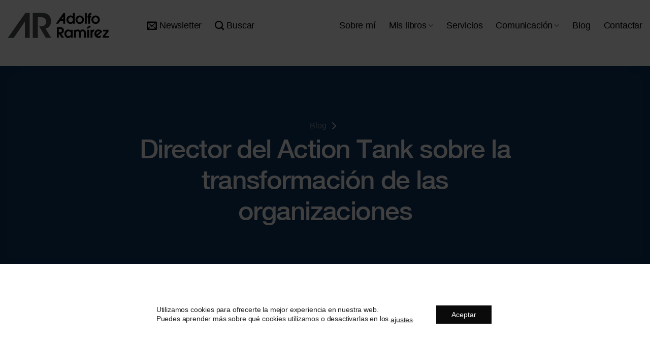

--- FILE ---
content_type: image/svg+xml
request_url: https://adolforamirez.es/wp-content/uploads/2022/12/arrow-right-white.svg
body_size: 189
content:
<?xml version="1.0" encoding="UTF-8"?>
<svg xmlns="http://www.w3.org/2000/svg" width="8.905" height="15.577" viewBox="0 0 8.905 15.577">
  <path id="Icon_ionic-ios-arrow-back" data-name="Icon ionic-ios-arrow-back" d="M13.935,13.98l5.894-5.889a1.113,1.113,0,0,0-1.577-1.572l-6.678,6.673a1.111,1.111,0,0,0-.032,1.535l6.705,6.719a1.113,1.113,0,0,0,1.577-1.572Z" transform="translate(20.156 21.771) rotate(180)" fill="#fff"></path>
</svg>


--- FILE ---
content_type: image/svg+xml
request_url: https://adolforamirez.es/wp-content/uploads/2022/12/AdolfoRamirez-logo-light.svg
body_size: 5615
content:
<?xml version="1.0" encoding="UTF-8"?>
<!-- Generator: Adobe Illustrator 22.1.0, SVG Export Plug-In . SVG Version: 6.00 Build 0) -->
<svg xmlns="http://www.w3.org/2000/svg" xmlns:xlink="http://www.w3.org/1999/xlink" version="1.1" id="Capa_1" x="0px" y="0px" viewBox="0 0 500 125" style="enable-background:new 0 0 500 125;" xml:space="preserve"> <style type="text/css"> .st0{fill:#FFFFFF;} .st1{opacity:0.7;} </style> <g> <path class="st0" d="M258.8,40.8l-9.3,13.5h-11.7l36.7-52.2h8.8v52.2h-9.7V40.8H258.8z M265,31.8h8.6V19.3h-0.1L265,31.8z"></path> <path class="st0" d="M321.9,49.5c-1.2,1.9-3,3.4-5.2,4.5c-2.2,1.1-4.7,1.6-7.3,1.6c-3.6,0-6.9-0.9-9.9-2.8 c-3.1-1.9-5.5-4.4-7.3-7.5c-1.8-3.2-2.7-6.7-2.7-10.5c0-4,0.9-7.6,2.8-10.8c1.9-3.2,4.4-5.7,7.5-7.5c3.1-1.8,6.4-2.7,9.9-2.7 c2.4,0,4.5,0.4,6.3,1.1c1.8,0.8,3.6,2,5.3,3.7V2.1h9.4v52.2H322v-4.8H321.9z M322,34.7c0-2.2-0.5-4.2-1.6-6.1 c-1-1.9-2.4-3.4-4.2-4.5c-1.8-1.1-3.7-1.7-5.9-1.7c-1.9,0-3.8,0.6-5.6,1.7c-1.8,1.1-3.2,2.6-4.3,4.4s-1.6,3.8-1.6,5.9 c0,2.3,0.5,4.4,1.6,6.3c1,1.9,2.4,3.5,4.2,4.6s3.7,1.7,5.8,1.7c2.1,0,4-0.6,5.8-1.7c1.8-1.1,3.2-2.6,4.2-4.5 C321.5,38.9,322,36.9,322,34.7z"></path> <path class="st0" d="M334.2,34.8c0-3.7,0.9-7.2,2.8-10.4c1.9-3.2,4.4-5.8,7.5-7.7c3.2-1.9,6.7-2.9,10.5-2.9c3.9,0,7.4,0.9,10.5,2.8 c3.2,1.9,5.7,4.4,7.5,7.6c1.8,3.2,2.7,6.7,2.7,10.4c0,3.9-0.9,7.4-2.7,10.6c-1.8,3.2-4.3,5.7-7.4,7.6c-3.2,1.9-6.7,2.8-10.6,2.8 c-3.8,0-7.2-0.9-10.4-2.8c-3.2-1.9-5.7-4.4-7.6-7.6C335.1,41.9,334.2,38.5,334.2,34.8z M366.4,34.8c0-2.1-0.5-4.1-1.5-6.1 c-1-1.9-2.4-3.5-4.1-4.6c-1.7-1.2-3.7-1.7-5.9-1.7c-2.1,0-4,0.6-5.7,1.7c-1.7,1.1-3.1,2.6-4.2,4.5c-1,1.9-1.6,3.9-1.6,6.1 c0,2.2,0.5,4.2,1.5,6.1c1,1.9,2.4,3.4,4.1,4.5c1.8,1.1,3.7,1.7,5.9,1.7c2.2,0,4.1-0.6,5.8-1.7c1.7-1.1,3.1-2.6,4.1-4.4 C365.9,39,366.4,37,366.4,34.8z"></path> <path class="st0" d="M389.6,2.1v52.2h-9.4V2.1H389.6z"></path> <path class="st0" d="M393.1,23.5v-8.3h3.3c0.2-3.4,1-6.2,2.4-8.3c1.4-2.1,3-3.6,4.9-4.5c1.9-0.9,3.7-1.3,5.5-1.3h2.5v9.2 c-1.6,0-2.8,0.2-3.6,0.5c-0.8,0.3-1.4,0.8-1.7,1.5c-0.3,0.7-0.5,1.7-0.6,2.9h5.5v8.3h-5.5v30.8h-9.4V23.5H393.1z"></path> <path class="st0" d="M412.4,34.8c0-3.7,0.9-7.2,2.8-10.4c1.9-3.2,4.4-5.8,7.5-7.7c3.2-1.9,6.7-2.9,10.5-2.9c3.9,0,7.4,0.9,10.5,2.8 c3.2,1.9,5.7,4.4,7.5,7.6c1.8,3.2,2.7,6.7,2.7,10.4c0,3.9-0.9,7.4-2.7,10.6c-1.8,3.2-4.3,5.7-7.4,7.6c-3.2,1.9-6.7,2.8-10.6,2.8 c-3.8,0-7.2-0.9-10.4-2.8c-3.2-1.9-5.7-4.4-7.6-7.6C413.3,41.9,412.4,38.5,412.4,34.8z M444.6,34.8c0-2.1-0.5-4.1-1.5-6.1 c-1-1.9-2.4-3.5-4.1-4.6c-1.7-1.2-3.7-1.7-5.9-1.7c-2.1,0-4,0.6-5.7,1.7c-1.7,1.1-3.1,2.6-4.2,4.5c-1,1.9-1.6,3.9-1.6,6.1 c0,2.2,0.5,4.2,1.5,6.1c1,1.9,2.4,3.4,4.1,4.5c1.8,1.1,3.7,1.7,5.9,1.7c2.2,0,4.1-0.6,5.8-1.7c1.7-1.1,3.1-2.6,4.1-4.4 C444.1,39,444.6,37,444.6,34.8z"></path> <path class="st0" d="M252,103.3v20h-9.7V71.1H260c3.3,0,6.3,0.7,8.9,2.2c2.6,1.5,4.6,3.4,6.1,5.9c1.4,2.5,2.2,5.2,2.2,8.2 c0,2-0.4,4.1-1.2,6.4c-0.8,2.3-2.2,4.4-4.3,6.3c-2,1.9-4.8,3.2-8.2,3.9l14.2,19.3H266l-13.8-20H252z M267.5,88 c0-2.4-0.9-4.4-2.6-5.8c-1.7-1.4-3.9-2.1-6.5-2.1H252v15.9h6.4c2.8,0,5-0.7,6.6-2.1C266.7,92.5,267.5,90.6,267.5,88z"></path> <path class="st0" d="M298.4,124.6c-3.6,0-6.9-0.9-9.7-2.8c-2.9-1.9-5.1-4.4-6.8-7.6c-1.6-3.2-2.5-6.8-2.5-10.7 c0-3.8,0.8-7.2,2.5-10.4c1.7-3.1,4-5.7,7-7.5c3-1.9,6.3-2.8,10.1-2.8c2.6,0,5.1,0.6,7.6,1.9c2.5,1.3,4.3,2.7,5.4,4.4h0.1v-4.9h8.6 v39.1h-8.6v-4.9c-1.6,1.8-3.6,3.3-6.2,4.4C303.4,124,300.9,124.6,298.4,124.6z M311.9,103.6c0-2.3-0.5-4.3-1.5-6.2 c-1-1.9-2.4-3.3-4.1-4.4c-1.7-1.1-3.7-1.6-5.9-1.6c-2.2,0-4.1,0.6-5.9,1.7c-1.8,1.1-3.2,2.6-4.2,4.5c-1,1.9-1.5,4-1.5,6.3 c0,2.2,0.5,4.2,1.5,6c1,1.9,2.4,3.3,4.2,4.4c1.8,1.1,3.8,1.6,5.9,1.6c2.2,0,4.2-0.6,5.9-1.7c1.7-1.1,3.1-2.6,4.1-4.5 C311.4,107.9,311.9,105.9,311.9,103.6z"></path> <path class="st0" d="M369,91.4c-2.4,0-4.4,0.8-5.9,2.5c-1.5,1.7-2.3,4.3-2.3,7.9v21.4h-9.4v-22c0-3-0.7-5.4-2-7.2 c-1.3-1.8-3.3-2.7-5.7-2.7c-2.6,0-4.5,0.9-5.7,2.8c-1.2,1.8-1.8,4.9-1.8,9.2v20h-9.4V84.2h8.6v3.3h0.1c0.9-1.5,2.3-2.7,4.1-3.5 c1.8-0.8,3.8-1.2,6.1-1.2c2.4,0,4.5,0.5,6.5,1.6c2,1.1,3.6,2.6,4.8,4.5c1.6-2.2,3.4-3.7,5.4-4.7c2.1-1,4.5-1.4,7.2-1.4 c2.9,0,5.6,0.6,8,1.8s4.3,3.1,5.7,5.6c1.4,2.5,2.2,5.7,2.2,9.5v23.6h-9.4v-22c0-3.1-0.6-5.6-1.8-7.3 C373.1,92.3,371.3,91.4,369,91.4z"></path> <path class="st0" d="M405.4,63.3l4,7.2l-15.9,8.8l-3.7-6.5L405.4,63.3z M401.1,84.2v39.1h-9.4V84.2H401.1z"></path> <path class="st0" d="M416.8,84.2v3.5h0.1c1.2-1.8,2.5-3.1,3.7-3.8s3-1,5.2-1h0.2v9.1c-5.7,0.2-8.5,3.3-8.5,9.1v22.3h-9.4V84.2 H416.8z"></path> <path class="st0" d="M447.8,124.6c-3.5,0-6.9-0.9-10.1-2.7c-3.2-1.8-5.7-4.2-7.6-7.3c-1.9-3.1-2.9-6.6-2.9-10.4 c0-4.2,0.9-7.9,2.7-11.2c1.8-3.3,4.3-5.8,7.4-7.6c3.1-1.8,6.6-2.7,10.4-2.7c4,0,7.6,1.1,10.9,3.2c3.3,2.1,5.7,5,7.3,8.5L441.5,114 c0.8,0.7,1.9,1.2,3,1.5c1.2,0.3,2.4,0.5,3.5,0.5c2,0,3.8-0.4,5.5-1.3c1.7-0.9,3.5-2.4,5.3-4.4v10.9c-1.4,1.1-3.1,2-5,2.6 C452,124.3,449.9,124.6,447.8,124.6z M448.2,91.2c-2.1,0-4.1,0.5-5.8,1.6c-1.8,1.1-3.2,2.5-4.2,4.3c-1.1,1.8-1.6,3.9-1.6,6.1 c0,1,0,1.7,0.1,2.3c0.1,0.5,0.2,1.3,0.5,2.3l17.6-14.2c-0.7-0.8-1.6-1.4-2.8-1.8C450.7,91.4,449.5,91.2,448.2,91.2z"></path> <path class="st0" d="M485.7,92.8h-15.4v-8.6h26.6v8.6l-17.4,21.9h18.6v8.6h-29.8v-8.6L485.7,92.8z"></path> </g> <g class="st1"> <g> <path class="st0" d="M123.8,0.7h37.4c19.2,0,30.2,3,36.9,7.8c10.2,7.3,15.7,19.9,15.7,33.5c0,9-2.5,17-6.7,23 c-5.3,7.8-12.3,11.3-20.4,13.3l27.5,45.7h-26L155,66.8h4.8c8.2,0,17-0.5,22.2-4.5c4.8-4,7.8-10.5,7.8-18s-3.7-14.4-9.2-17.9 c-4.5-2.8-10.5-3.8-17.5-3.8h-14.5v101.6h-24.9L123.8,0.7L123.8,0.7z"></path> </g> <path class="st0" d="M1.1,124.1h29.2l3.8-5.8c0,0,32.9-48.2,49.3-72.3c0.4-0.6,0.8-1.2,1.7-2.4v3.1c0,24.7,0,77.4,0,77.4s0,0,3.3,0 c6,0,20.5,0,20.5,0l0-123.6H88.3l-2.1,2.8c0,0-28.5,40.2-42.7,60.4C30,83,2.9,121.5,2.9,121.5L1.1,124.1z"></path> </g> </svg>


--- FILE ---
content_type: image/svg+xml
request_url: https://adolforamirez.es/wp-content/uploads/2022/12/AdolfoRamirez-logo-dark.svg
body_size: 5614
content:
<?xml version="1.0" encoding="UTF-8"?>
<!-- Generator: Adobe Illustrator 22.1.0, SVG Export Plug-In . SVG Version: 6.00 Build 0) -->
<svg xmlns="http://www.w3.org/2000/svg" xmlns:xlink="http://www.w3.org/1999/xlink" version="1.1" id="Capa_1" x="0px" y="0px" viewBox="0 0 500 125" style="enable-background:new 0 0 500 125;" xml:space="preserve"> <style type="text/css"> .st0{fill:#010202;} .st1{opacity:0.7;} </style> <g> <path class="st0" d="M258.8,40.8l-9.3,13.5h-11.7l36.7-52.2h8.8v52.2h-9.7V40.8H258.8z M265,31.8h8.6V19.3h-0.1L265,31.8z"></path> <path class="st0" d="M321.9,49.5c-1.2,1.9-3,3.4-5.2,4.5c-2.2,1.1-4.7,1.6-7.3,1.6c-3.6,0-6.9-0.9-9.9-2.8 c-3.1-1.9-5.5-4.4-7.3-7.5c-1.8-3.2-2.7-6.7-2.7-10.5c0-4,0.9-7.6,2.8-10.8c1.9-3.2,4.4-5.7,7.5-7.5c3.1-1.8,6.4-2.7,9.9-2.7 c2.4,0,4.5,0.4,6.3,1.1c1.8,0.8,3.6,2,5.3,3.7V2.1h9.4v52.2H322v-4.8H321.9z M322,34.7c0-2.2-0.5-4.2-1.6-6.1 c-1-1.9-2.4-3.4-4.2-4.5c-1.8-1.1-3.7-1.7-5.9-1.7c-1.9,0-3.8,0.6-5.6,1.7c-1.8,1.1-3.2,2.6-4.3,4.4s-1.6,3.8-1.6,5.9 c0,2.3,0.5,4.4,1.6,6.3c1,1.9,2.4,3.5,4.2,4.6s3.7,1.7,5.8,1.7c2.1,0,4-0.6,5.8-1.7c1.8-1.1,3.2-2.6,4.2-4.5 C321.5,38.9,322,36.9,322,34.7z"></path> <path class="st0" d="M334.2,34.8c0-3.7,0.9-7.2,2.8-10.4c1.9-3.2,4.4-5.8,7.5-7.7c3.2-1.9,6.7-2.9,10.5-2.9c3.9,0,7.4,0.9,10.5,2.8 c3.2,1.9,5.7,4.4,7.5,7.6c1.8,3.2,2.7,6.7,2.7,10.4c0,3.9-0.9,7.4-2.7,10.6c-1.8,3.2-4.3,5.7-7.4,7.6c-3.2,1.9-6.7,2.8-10.6,2.8 c-3.8,0-7.2-0.9-10.4-2.8c-3.2-1.9-5.7-4.4-7.6-7.6C335.1,41.9,334.2,38.5,334.2,34.8z M366.4,34.8c0-2.1-0.5-4.1-1.5-6.1 c-1-1.9-2.4-3.5-4.1-4.6c-1.7-1.2-3.7-1.7-5.9-1.7c-2.1,0-4,0.6-5.7,1.7c-1.7,1.1-3.1,2.6-4.2,4.5c-1,1.9-1.6,3.9-1.6,6.1 c0,2.2,0.5,4.2,1.5,6.1c1,1.9,2.4,3.4,4.1,4.5c1.8,1.1,3.7,1.7,5.9,1.7c2.2,0,4.1-0.6,5.8-1.7c1.7-1.1,3.1-2.6,4.1-4.4 C365.9,39,366.4,37,366.4,34.8z"></path> <path class="st0" d="M389.6,2.1v52.2h-9.4V2.1H389.6z"></path> <path class="st0" d="M393.1,23.5v-8.3h3.3c0.2-3.4,1-6.2,2.4-8.3c1.4-2.1,3-3.6,4.9-4.5c1.9-0.9,3.7-1.3,5.5-1.3h2.5v9.2 c-1.6,0-2.8,0.2-3.6,0.5c-0.8,0.3-1.4,0.8-1.7,1.5c-0.3,0.7-0.5,1.7-0.6,2.9h5.5v8.3h-5.5v30.8h-9.4V23.5H393.1z"></path> <path class="st0" d="M412.4,34.8c0-3.7,0.9-7.2,2.8-10.4c1.9-3.2,4.4-5.8,7.5-7.7c3.2-1.9,6.7-2.9,10.5-2.9c3.9,0,7.4,0.9,10.5,2.8 c3.2,1.9,5.7,4.4,7.5,7.6c1.8,3.2,2.7,6.7,2.7,10.4c0,3.9-0.9,7.4-2.7,10.6c-1.8,3.2-4.3,5.7-7.4,7.6c-3.2,1.9-6.7,2.8-10.6,2.8 c-3.8,0-7.2-0.9-10.4-2.8c-3.2-1.9-5.7-4.4-7.6-7.6C413.3,41.9,412.4,38.5,412.4,34.8z M444.6,34.8c0-2.1-0.5-4.1-1.5-6.1 c-1-1.9-2.4-3.5-4.1-4.6c-1.7-1.2-3.7-1.7-5.9-1.7c-2.1,0-4,0.6-5.7,1.7c-1.7,1.1-3.1,2.6-4.2,4.5c-1,1.9-1.6,3.9-1.6,6.1 c0,2.2,0.5,4.2,1.5,6.1c1,1.9,2.4,3.4,4.1,4.5c1.8,1.1,3.7,1.7,5.9,1.7c2.2,0,4.1-0.6,5.8-1.7c1.7-1.1,3.1-2.6,4.1-4.4 C444.1,39,444.6,37,444.6,34.8z"></path> <path class="st0" d="M252,103.3v20h-9.7V71.1H260c3.3,0,6.3,0.7,8.9,2.2c2.6,1.5,4.6,3.4,6.1,5.9c1.4,2.5,2.2,5.2,2.2,8.2 c0,2-0.4,4.1-1.2,6.4c-0.8,2.3-2.2,4.4-4.3,6.3c-2,1.9-4.8,3.2-8.2,3.9l14.2,19.3H266l-13.8-20H252z M267.5,88 c0-2.4-0.9-4.4-2.6-5.8c-1.7-1.4-3.9-2.1-6.5-2.1H252v15.9h6.4c2.8,0,5-0.7,6.6-2.1C266.7,92.5,267.5,90.6,267.5,88z"></path> <path class="st0" d="M298.4,124.6c-3.6,0-6.9-0.9-9.7-2.8c-2.9-1.9-5.1-4.4-6.8-7.6c-1.6-3.2-2.5-6.8-2.5-10.7 c0-3.8,0.8-7.2,2.5-10.4c1.7-3.1,4-5.7,7-7.5c3-1.9,6.3-2.8,10.1-2.8c2.6,0,5.1,0.6,7.6,1.9c2.5,1.3,4.3,2.7,5.4,4.4h0.1v-4.9h8.6 v39.1h-8.6v-4.9c-1.6,1.8-3.6,3.3-6.2,4.4C303.4,124,300.9,124.6,298.4,124.6z M311.9,103.6c0-2.3-0.5-4.3-1.5-6.2 c-1-1.9-2.4-3.3-4.1-4.4c-1.7-1.1-3.7-1.6-5.9-1.6c-2.2,0-4.1,0.6-5.9,1.7c-1.8,1.1-3.2,2.6-4.2,4.5c-1,1.9-1.5,4-1.5,6.3 c0,2.2,0.5,4.2,1.5,6c1,1.9,2.4,3.3,4.2,4.4c1.8,1.1,3.8,1.6,5.9,1.6c2.2,0,4.2-0.6,5.9-1.7c1.7-1.1,3.1-2.6,4.1-4.5 C311.4,107.9,311.9,105.9,311.9,103.6z"></path> <path class="st0" d="M369,91.4c-2.4,0-4.4,0.8-5.9,2.5c-1.5,1.7-2.3,4.3-2.3,7.9v21.4h-9.4v-22c0-3-0.7-5.4-2-7.2 c-1.3-1.8-3.3-2.7-5.7-2.7c-2.6,0-4.5,0.9-5.7,2.8c-1.2,1.8-1.8,4.9-1.8,9.2v20h-9.4V84.2h8.6v3.3h0.1c0.9-1.5,2.3-2.7,4.1-3.5 c1.8-0.8,3.8-1.2,6.1-1.2c2.4,0,4.5,0.5,6.5,1.6c2,1.1,3.6,2.6,4.8,4.5c1.6-2.2,3.4-3.7,5.4-4.7c2.1-1,4.5-1.4,7.2-1.4 c2.9,0,5.6,0.6,8,1.8s4.3,3.1,5.7,5.6c1.4,2.5,2.2,5.7,2.2,9.5v23.6h-9.4v-22c0-3.1-0.6-5.6-1.8-7.3 C373.1,92.3,371.3,91.4,369,91.4z"></path> <path class="st0" d="M405.4,63.3l4,7.2l-15.9,8.8l-3.7-6.5L405.4,63.3z M401.1,84.2v39.1h-9.4V84.2H401.1z"></path> <path class="st0" d="M416.8,84.2v3.5h0.1c1.2-1.8,2.5-3.1,3.7-3.8s3-1,5.2-1h0.2v9.1c-5.7,0.2-8.5,3.3-8.5,9.1v22.3h-9.4V84.2 H416.8z"></path> <path class="st0" d="M447.8,124.6c-3.5,0-6.9-0.9-10.1-2.7c-3.2-1.8-5.7-4.2-7.6-7.3c-1.9-3.1-2.9-6.6-2.9-10.4 c0-4.2,0.9-7.9,2.7-11.2c1.8-3.3,4.3-5.8,7.4-7.6c3.1-1.8,6.6-2.7,10.4-2.7c4,0,7.6,1.1,10.9,3.2c3.3,2.1,5.7,5,7.3,8.5L441.5,114 c0.8,0.7,1.9,1.2,3,1.5c1.2,0.3,2.4,0.5,3.5,0.5c2,0,3.8-0.4,5.5-1.3c1.7-0.9,3.5-2.4,5.3-4.4v10.9c-1.4,1.1-3.1,2-5,2.6 C452,124.3,449.9,124.6,447.8,124.6z M448.2,91.2c-2.1,0-4.1,0.5-5.8,1.6c-1.8,1.1-3.2,2.5-4.2,4.3c-1.1,1.8-1.6,3.9-1.6,6.1 c0,1,0,1.7,0.1,2.3c0.1,0.5,0.2,1.3,0.5,2.3l17.6-14.2c-0.7-0.8-1.6-1.4-2.8-1.8C450.7,91.4,449.5,91.2,448.2,91.2z"></path> <path class="st0" d="M485.7,92.8h-15.4v-8.6h26.6v8.6l-17.4,21.9h18.6v8.6h-29.8v-8.6L485.7,92.8z"></path> </g> <g class="st1"> <g> <path class="st0" d="M123.8,0.7h37.4c19.2,0,30.2,3,36.9,7.8c10.2,7.3,15.7,19.9,15.7,33.5c0,9-2.5,17-6.7,23 c-5.3,7.8-12.3,11.3-20.4,13.3l27.5,45.7h-26L155,66.8h4.8c8.2,0,17-0.5,22.2-4.5c4.8-4,7.8-10.5,7.8-18s-3.7-14.4-9.2-17.9 c-4.5-2.8-10.5-3.8-17.5-3.8h-14.5v101.6h-24.9L123.8,0.7L123.8,0.7z"></path> </g> <path class="st0" d="M1.1,124.1h29.2l3.8-5.8c0,0,32.9-48.2,49.3-72.3c0.4-0.6,0.8-1.2,1.7-2.4v3.1c0,24.7,0,77.4,0,77.4s0,0,3.3,0 c6,0,20.5,0,20.5,0l0-123.6H88.3l-2.1,2.8c0,0-28.5,40.2-42.7,60.4C30,83,2.9,121.5,2.9,121.5L1.1,124.1z"></path> </g> </svg>
